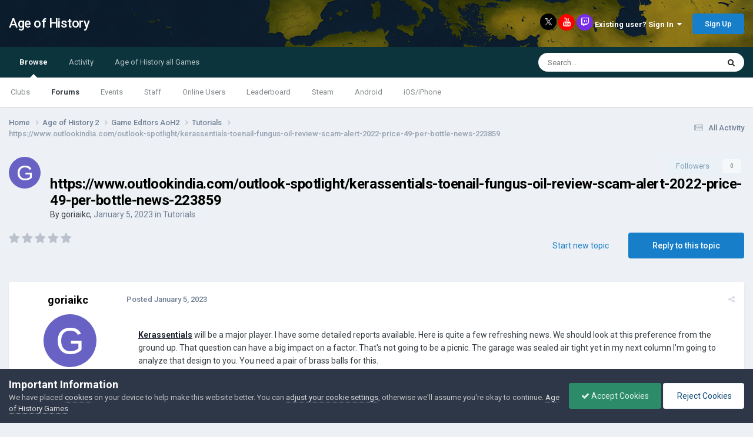

--- FILE ---
content_type: text/html; charset=utf-8
request_url: https://www.google.com/recaptcha/api2/aframe
body_size: 268
content:
<!DOCTYPE HTML><html><head><meta http-equiv="content-type" content="text/html; charset=UTF-8"></head><body><script nonce="HSKv4Htkq5d1nBXimm9rGw">/** Anti-fraud and anti-abuse applications only. See google.com/recaptcha */ try{var clients={'sodar':'https://pagead2.googlesyndication.com/pagead/sodar?'};window.addEventListener("message",function(a){try{if(a.source===window.parent){var b=JSON.parse(a.data);var c=clients[b['id']];if(c){var d=document.createElement('img');d.src=c+b['params']+'&rc='+(localStorage.getItem("rc::a")?sessionStorage.getItem("rc::b"):"");window.document.body.appendChild(d);sessionStorage.setItem("rc::e",parseInt(sessionStorage.getItem("rc::e")||0)+1);localStorage.setItem("rc::h",'1763476254283');}}}catch(b){}});window.parent.postMessage("_grecaptcha_ready", "*");}catch(b){}</script></body></html>

--- FILE ---
content_type: application/javascript
request_url: http://www.ageofcivilizationsgame.com/uploads/javascript_global/root_map.js?v=0daef452051717632121
body_size: 407
content:
var ipsJavascriptMap={"core":{"global_core":"http://www.ageofcivilizationsgame.com/uploads/javascript_core/global_global_core.js","front_core":"http://www.ageofcivilizationsgame.com/uploads/javascript_core/front_front_core.js","front_clubs":"http://www.ageofcivilizationsgame.com/uploads/javascript_core/front_front_clubs.js","front_statuses":"http://www.ageofcivilizationsgame.com/uploads/javascript_core/front_front_statuses.js","front_profile":"http://www.ageofcivilizationsgame.com/uploads/javascript_core/front_front_profile.js","front_widgets":"http://www.ageofcivilizationsgame.com/uploads/javascript_core/front_front_widgets.js","front_search":"http://www.ageofcivilizationsgame.com/uploads/javascript_core/front_front_search.js","front_streams":"http://www.ageofcivilizationsgame.com/uploads/javascript_core/front_front_streams.js","front_system":"http://www.ageofcivilizationsgame.com/uploads/javascript_core/front_front_system.js","front_messages":"http://www.ageofcivilizationsgame.com/uploads/javascript_core/front_front_messages.js","front_modcp":"http://www.ageofcivilizationsgame.com/uploads/javascript_core/front_front_modcp.js","front_promote":"http://www.ageofcivilizationsgame.com/uploads/javascript_core/front_front_promote.js","front_ignore":"http://www.ageofcivilizationsgame.com/uploads/javascript_core/front_front_ignore.js","admin_core":"http://www.ageofcivilizationsgame.com/uploads/javascript_core/admin_admin_core.js","admin_system":"http://www.ageofcivilizationsgame.com/uploads/javascript_core/admin_admin_system.js","admin_dashboard":"http://www.ageofcivilizationsgame.com/uploads/javascript_core/admin_admin_dashboard.js","admin_customization":"http://www.ageofcivilizationsgame.com/uploads/javascript_core/admin_admin_customization.js","admin_templates":"http://www.ageofcivilizationsgame.com/uploads/javascript_core/admin_admin_templates.js","admin_members":"http://www.ageofcivilizationsgame.com/uploads/javascript_core/admin_admin_members.js","admin_settings":"http://www.ageofcivilizationsgame.com/uploads/javascript_core/admin_admin_settings.js","admin_stats":"http://www.ageofcivilizationsgame.com/uploads/javascript_core/admin_admin_stats.js","admin_files":"http://www.ageofcivilizationsgame.com/uploads/javascript_core/admin_admin_files.js"},"calendar":{"front_browse":"http://www.ageofcivilizationsgame.com/uploads/javascript_calendar/front_front_browse.js","front_submit":"http://www.ageofcivilizationsgame.com/uploads/javascript_calendar/front_front_submit.js","front_overview":"http://www.ageofcivilizationsgame.com/uploads/javascript_calendar/front_front_overview.js"},"forums":{"front_topic":"http://www.ageofcivilizationsgame.com/uploads/javascript_forums/front_front_topic.js","front_forum":"http://www.ageofcivilizationsgame.com/uploads/javascript_forums/front_front_forum.js","admin_settings":"http://www.ageofcivilizationsgame.com/uploads/javascript_forums/admin_admin_settings.js"}};;